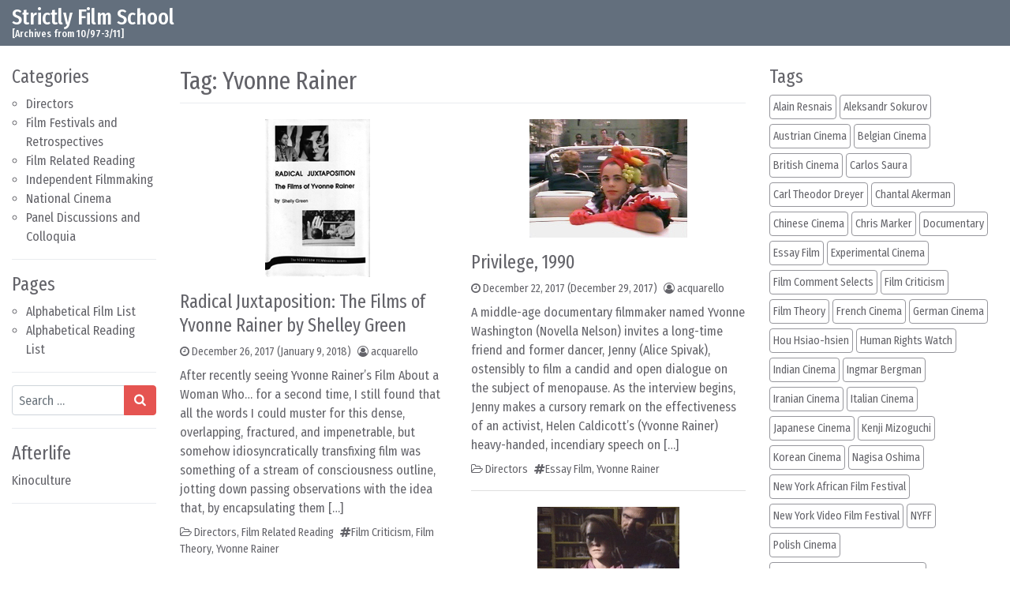

--- FILE ---
content_type: text/html; charset=UTF-8
request_url: https://filmref.com/tag/yvonne-rainer/
body_size: 16160
content:
<!DOCTYPE html>
<html lang="en-US">
<head>
	<meta charset="UTF-8">
	<meta name="viewport" content="width=device-width, initial-scale=1, shrink-to-fit=no">
	<link rel="profile" href="http://gmpg.org/xfn/11">
	<title>Yvonne Rainer &#8211; Strictly Film School</title>
<meta name='robots' content='max-image-preview:large' />
<link rel="alternate" type="application/rss+xml" title="Strictly Film School &raquo; Feed" href="https://filmref.com/feed/" />
<link rel="alternate" type="application/rss+xml" title="Strictly Film School &raquo; Comments Feed" href="https://filmref.com/comments/feed/" />
<link rel="alternate" type="application/rss+xml" title="Strictly Film School &raquo; Yvonne Rainer Tag Feed" href="https://filmref.com/tag/yvonne-rainer/feed/" />
<style id='wp-img-auto-sizes-contain-inline-css'>
img:is([sizes=auto i],[sizes^="auto," i]){contain-intrinsic-size:3000px 1500px}
/*# sourceURL=wp-img-auto-sizes-contain-inline-css */
</style>
<link rel='stylesheet' id='tztk-infinite-scroll-css' href='https://filmref.com/wp-content/plugins/themezee-toolkit/assets/css/infinity-scroll.css?ver=1.3' media='all' />
<style id='wp-emoji-styles-inline-css'>

	img.wp-smiley, img.emoji {
		display: inline !important;
		border: none !important;
		box-shadow: none !important;
		height: 1em !important;
		width: 1em !important;
		margin: 0 0.07em !important;
		vertical-align: -0.1em !important;
		background: none !important;
		padding: 0 !important;
	}
/*# sourceURL=wp-emoji-styles-inline-css */
</style>
<style id='wp-block-library-inline-css'>
:root{--wp-block-synced-color:#7a00df;--wp-block-synced-color--rgb:122,0,223;--wp-bound-block-color:var(--wp-block-synced-color);--wp-editor-canvas-background:#ddd;--wp-admin-theme-color:#007cba;--wp-admin-theme-color--rgb:0,124,186;--wp-admin-theme-color-darker-10:#006ba1;--wp-admin-theme-color-darker-10--rgb:0,107,160.5;--wp-admin-theme-color-darker-20:#005a87;--wp-admin-theme-color-darker-20--rgb:0,90,135;--wp-admin-border-width-focus:2px}@media (min-resolution:192dpi){:root{--wp-admin-border-width-focus:1.5px}}.wp-element-button{cursor:pointer}:root .has-very-light-gray-background-color{background-color:#eee}:root .has-very-dark-gray-background-color{background-color:#313131}:root .has-very-light-gray-color{color:#eee}:root .has-very-dark-gray-color{color:#313131}:root .has-vivid-green-cyan-to-vivid-cyan-blue-gradient-background{background:linear-gradient(135deg,#00d084,#0693e3)}:root .has-purple-crush-gradient-background{background:linear-gradient(135deg,#34e2e4,#4721fb 50%,#ab1dfe)}:root .has-hazy-dawn-gradient-background{background:linear-gradient(135deg,#faaca8,#dad0ec)}:root .has-subdued-olive-gradient-background{background:linear-gradient(135deg,#fafae1,#67a671)}:root .has-atomic-cream-gradient-background{background:linear-gradient(135deg,#fdd79a,#004a59)}:root .has-nightshade-gradient-background{background:linear-gradient(135deg,#330968,#31cdcf)}:root .has-midnight-gradient-background{background:linear-gradient(135deg,#020381,#2874fc)}:root{--wp--preset--font-size--normal:16px;--wp--preset--font-size--huge:42px}.has-regular-font-size{font-size:1em}.has-larger-font-size{font-size:2.625em}.has-normal-font-size{font-size:var(--wp--preset--font-size--normal)}.has-huge-font-size{font-size:var(--wp--preset--font-size--huge)}.has-text-align-center{text-align:center}.has-text-align-left{text-align:left}.has-text-align-right{text-align:right}.has-fit-text{white-space:nowrap!important}#end-resizable-editor-section{display:none}.aligncenter{clear:both}.items-justified-left{justify-content:flex-start}.items-justified-center{justify-content:center}.items-justified-right{justify-content:flex-end}.items-justified-space-between{justify-content:space-between}.screen-reader-text{border:0;clip-path:inset(50%);height:1px;margin:-1px;overflow:hidden;padding:0;position:absolute;width:1px;word-wrap:normal!important}.screen-reader-text:focus{background-color:#ddd;clip-path:none;color:#444;display:block;font-size:1em;height:auto;left:5px;line-height:normal;padding:15px 23px 14px;text-decoration:none;top:5px;width:auto;z-index:100000}html :where(.has-border-color){border-style:solid}html :where([style*=border-top-color]){border-top-style:solid}html :where([style*=border-right-color]){border-right-style:solid}html :where([style*=border-bottom-color]){border-bottom-style:solid}html :where([style*=border-left-color]){border-left-style:solid}html :where([style*=border-width]){border-style:solid}html :where([style*=border-top-width]){border-top-style:solid}html :where([style*=border-right-width]){border-right-style:solid}html :where([style*=border-bottom-width]){border-bottom-style:solid}html :where([style*=border-left-width]){border-left-style:solid}html :where(img[class*=wp-image-]){height:auto;max-width:100%}:where(figure){margin:0 0 1em}html :where(.is-position-sticky){--wp-admin--admin-bar--position-offset:var(--wp-admin--admin-bar--height,0px)}@media screen and (max-width:600px){html :where(.is-position-sticky){--wp-admin--admin-bar--position-offset:0px}}

/*# sourceURL=wp-block-library-inline-css */
</style><style id='global-styles-inline-css'>
:root{--wp--preset--aspect-ratio--square: 1;--wp--preset--aspect-ratio--4-3: 4/3;--wp--preset--aspect-ratio--3-4: 3/4;--wp--preset--aspect-ratio--3-2: 3/2;--wp--preset--aspect-ratio--2-3: 2/3;--wp--preset--aspect-ratio--16-9: 16/9;--wp--preset--aspect-ratio--9-16: 9/16;--wp--preset--color--black: #000000;--wp--preset--color--cyan-bluish-gray: #abb8c3;--wp--preset--color--white: #ffffff;--wp--preset--color--pale-pink: #f78da7;--wp--preset--color--vivid-red: #cf2e2e;--wp--preset--color--luminous-vivid-orange: #ff6900;--wp--preset--color--luminous-vivid-amber: #fcb900;--wp--preset--color--light-green-cyan: #7bdcb5;--wp--preset--color--vivid-green-cyan: #00d084;--wp--preset--color--pale-cyan-blue: #8ed1fc;--wp--preset--color--vivid-cyan-blue: #0693e3;--wp--preset--color--vivid-purple: #9b51e0;--wp--preset--gradient--vivid-cyan-blue-to-vivid-purple: linear-gradient(135deg,rgb(6,147,227) 0%,rgb(155,81,224) 100%);--wp--preset--gradient--light-green-cyan-to-vivid-green-cyan: linear-gradient(135deg,rgb(122,220,180) 0%,rgb(0,208,130) 100%);--wp--preset--gradient--luminous-vivid-amber-to-luminous-vivid-orange: linear-gradient(135deg,rgb(252,185,0) 0%,rgb(255,105,0) 100%);--wp--preset--gradient--luminous-vivid-orange-to-vivid-red: linear-gradient(135deg,rgb(255,105,0) 0%,rgb(207,46,46) 100%);--wp--preset--gradient--very-light-gray-to-cyan-bluish-gray: linear-gradient(135deg,rgb(238,238,238) 0%,rgb(169,184,195) 100%);--wp--preset--gradient--cool-to-warm-spectrum: linear-gradient(135deg,rgb(74,234,220) 0%,rgb(151,120,209) 20%,rgb(207,42,186) 40%,rgb(238,44,130) 60%,rgb(251,105,98) 80%,rgb(254,248,76) 100%);--wp--preset--gradient--blush-light-purple: linear-gradient(135deg,rgb(255,206,236) 0%,rgb(152,150,240) 100%);--wp--preset--gradient--blush-bordeaux: linear-gradient(135deg,rgb(254,205,165) 0%,rgb(254,45,45) 50%,rgb(107,0,62) 100%);--wp--preset--gradient--luminous-dusk: linear-gradient(135deg,rgb(255,203,112) 0%,rgb(199,81,192) 50%,rgb(65,88,208) 100%);--wp--preset--gradient--pale-ocean: linear-gradient(135deg,rgb(255,245,203) 0%,rgb(182,227,212) 50%,rgb(51,167,181) 100%);--wp--preset--gradient--electric-grass: linear-gradient(135deg,rgb(202,248,128) 0%,rgb(113,206,126) 100%);--wp--preset--gradient--midnight: linear-gradient(135deg,rgb(2,3,129) 0%,rgb(40,116,252) 100%);--wp--preset--font-size--small: 13px;--wp--preset--font-size--medium: 20px;--wp--preset--font-size--large: 36px;--wp--preset--font-size--x-large: 42px;--wp--preset--spacing--20: 0.44rem;--wp--preset--spacing--30: 0.67rem;--wp--preset--spacing--40: 1rem;--wp--preset--spacing--50: 1.5rem;--wp--preset--spacing--60: 2.25rem;--wp--preset--spacing--70: 3.38rem;--wp--preset--spacing--80: 5.06rem;--wp--preset--shadow--natural: 6px 6px 9px rgba(0, 0, 0, 0.2);--wp--preset--shadow--deep: 12px 12px 50px rgba(0, 0, 0, 0.4);--wp--preset--shadow--sharp: 6px 6px 0px rgba(0, 0, 0, 0.2);--wp--preset--shadow--outlined: 6px 6px 0px -3px rgb(255, 255, 255), 6px 6px rgb(0, 0, 0);--wp--preset--shadow--crisp: 6px 6px 0px rgb(0, 0, 0);}:where(.is-layout-flex){gap: 0.5em;}:where(.is-layout-grid){gap: 0.5em;}body .is-layout-flex{display: flex;}.is-layout-flex{flex-wrap: wrap;align-items: center;}.is-layout-flex > :is(*, div){margin: 0;}body .is-layout-grid{display: grid;}.is-layout-grid > :is(*, div){margin: 0;}:where(.wp-block-columns.is-layout-flex){gap: 2em;}:where(.wp-block-columns.is-layout-grid){gap: 2em;}:where(.wp-block-post-template.is-layout-flex){gap: 1.25em;}:where(.wp-block-post-template.is-layout-grid){gap: 1.25em;}.has-black-color{color: var(--wp--preset--color--black) !important;}.has-cyan-bluish-gray-color{color: var(--wp--preset--color--cyan-bluish-gray) !important;}.has-white-color{color: var(--wp--preset--color--white) !important;}.has-pale-pink-color{color: var(--wp--preset--color--pale-pink) !important;}.has-vivid-red-color{color: var(--wp--preset--color--vivid-red) !important;}.has-luminous-vivid-orange-color{color: var(--wp--preset--color--luminous-vivid-orange) !important;}.has-luminous-vivid-amber-color{color: var(--wp--preset--color--luminous-vivid-amber) !important;}.has-light-green-cyan-color{color: var(--wp--preset--color--light-green-cyan) !important;}.has-vivid-green-cyan-color{color: var(--wp--preset--color--vivid-green-cyan) !important;}.has-pale-cyan-blue-color{color: var(--wp--preset--color--pale-cyan-blue) !important;}.has-vivid-cyan-blue-color{color: var(--wp--preset--color--vivid-cyan-blue) !important;}.has-vivid-purple-color{color: var(--wp--preset--color--vivid-purple) !important;}.has-black-background-color{background-color: var(--wp--preset--color--black) !important;}.has-cyan-bluish-gray-background-color{background-color: var(--wp--preset--color--cyan-bluish-gray) !important;}.has-white-background-color{background-color: var(--wp--preset--color--white) !important;}.has-pale-pink-background-color{background-color: var(--wp--preset--color--pale-pink) !important;}.has-vivid-red-background-color{background-color: var(--wp--preset--color--vivid-red) !important;}.has-luminous-vivid-orange-background-color{background-color: var(--wp--preset--color--luminous-vivid-orange) !important;}.has-luminous-vivid-amber-background-color{background-color: var(--wp--preset--color--luminous-vivid-amber) !important;}.has-light-green-cyan-background-color{background-color: var(--wp--preset--color--light-green-cyan) !important;}.has-vivid-green-cyan-background-color{background-color: var(--wp--preset--color--vivid-green-cyan) !important;}.has-pale-cyan-blue-background-color{background-color: var(--wp--preset--color--pale-cyan-blue) !important;}.has-vivid-cyan-blue-background-color{background-color: var(--wp--preset--color--vivid-cyan-blue) !important;}.has-vivid-purple-background-color{background-color: var(--wp--preset--color--vivid-purple) !important;}.has-black-border-color{border-color: var(--wp--preset--color--black) !important;}.has-cyan-bluish-gray-border-color{border-color: var(--wp--preset--color--cyan-bluish-gray) !important;}.has-white-border-color{border-color: var(--wp--preset--color--white) !important;}.has-pale-pink-border-color{border-color: var(--wp--preset--color--pale-pink) !important;}.has-vivid-red-border-color{border-color: var(--wp--preset--color--vivid-red) !important;}.has-luminous-vivid-orange-border-color{border-color: var(--wp--preset--color--luminous-vivid-orange) !important;}.has-luminous-vivid-amber-border-color{border-color: var(--wp--preset--color--luminous-vivid-amber) !important;}.has-light-green-cyan-border-color{border-color: var(--wp--preset--color--light-green-cyan) !important;}.has-vivid-green-cyan-border-color{border-color: var(--wp--preset--color--vivid-green-cyan) !important;}.has-pale-cyan-blue-border-color{border-color: var(--wp--preset--color--pale-cyan-blue) !important;}.has-vivid-cyan-blue-border-color{border-color: var(--wp--preset--color--vivid-cyan-blue) !important;}.has-vivid-purple-border-color{border-color: var(--wp--preset--color--vivid-purple) !important;}.has-vivid-cyan-blue-to-vivid-purple-gradient-background{background: var(--wp--preset--gradient--vivid-cyan-blue-to-vivid-purple) !important;}.has-light-green-cyan-to-vivid-green-cyan-gradient-background{background: var(--wp--preset--gradient--light-green-cyan-to-vivid-green-cyan) !important;}.has-luminous-vivid-amber-to-luminous-vivid-orange-gradient-background{background: var(--wp--preset--gradient--luminous-vivid-amber-to-luminous-vivid-orange) !important;}.has-luminous-vivid-orange-to-vivid-red-gradient-background{background: var(--wp--preset--gradient--luminous-vivid-orange-to-vivid-red) !important;}.has-very-light-gray-to-cyan-bluish-gray-gradient-background{background: var(--wp--preset--gradient--very-light-gray-to-cyan-bluish-gray) !important;}.has-cool-to-warm-spectrum-gradient-background{background: var(--wp--preset--gradient--cool-to-warm-spectrum) !important;}.has-blush-light-purple-gradient-background{background: var(--wp--preset--gradient--blush-light-purple) !important;}.has-blush-bordeaux-gradient-background{background: var(--wp--preset--gradient--blush-bordeaux) !important;}.has-luminous-dusk-gradient-background{background: var(--wp--preset--gradient--luminous-dusk) !important;}.has-pale-ocean-gradient-background{background: var(--wp--preset--gradient--pale-ocean) !important;}.has-electric-grass-gradient-background{background: var(--wp--preset--gradient--electric-grass) !important;}.has-midnight-gradient-background{background: var(--wp--preset--gradient--midnight) !important;}.has-small-font-size{font-size: var(--wp--preset--font-size--small) !important;}.has-medium-font-size{font-size: var(--wp--preset--font-size--medium) !important;}.has-large-font-size{font-size: var(--wp--preset--font-size--large) !important;}.has-x-large-font-size{font-size: var(--wp--preset--font-size--x-large) !important;}
/*# sourceURL=global-styles-inline-css */
</style>

<style id='classic-theme-styles-inline-css'>
/*! This file is auto-generated */
.wp-block-button__link{color:#fff;background-color:#32373c;border-radius:9999px;box-shadow:none;text-decoration:none;padding:calc(.667em + 2px) calc(1.333em + 2px);font-size:1.125em}.wp-block-file__button{background:#32373c;color:#fff;text-decoration:none}
/*# sourceURL=/wp-includes/css/classic-themes.min.css */
</style>
<link rel='stylesheet' id='simplenews-styles-css' href='https://filmref.com/wp-content/themes/simple-news/css/theme.min.css?ver=1.0.9.1752421508' media='all' />
<script src="https://filmref.com/wp-includes/js/jquery/jquery.min.js?ver=3.7.1" id="jquery-core-js"></script>
<script src="https://filmref.com/wp-includes/js/jquery/jquery-migrate.min.js?ver=3.4.1" id="jquery-migrate-js"></script>
<script src="https://filmref.com/wp-content/plugins/themezee-toolkit/assets/js/spin.js?ver=1.3" id="spin-js"></script>
<script src="https://filmref.com/wp-content/plugins/themezee-toolkit/assets/js/jquery.spin.js?ver=1.3" id="jquery.spin-js"></script>
<link rel="https://api.w.org/" href="https://filmref.com/wp-json/" /><link rel="alternate" title="JSON" type="application/json" href="https://filmref.com/wp-json/wp/v2/tags/392" /><link rel="EditURI" type="application/rsd+xml" title="RSD" href="https://filmref.com/xmlrpc.php?rsd" />
<meta name="generator" content="WordPress 6.9" />
<meta name="mobile-web-app-capable" content="yes">
<meta name="apple-mobile-web-app-capable" content="yes">
<meta name="apple-mobile-web-app-title" content="Strictly Film School - [Archives from 10/97-3/11]">
<link rel="icon" href="https://filmref.com/wp-content/uploads/2018/01/cropped-sfs_250-32x32.jpg" sizes="32x32" />
<link rel="icon" href="https://filmref.com/wp-content/uploads/2018/01/cropped-sfs_250-192x192.jpg" sizes="192x192" />
<link rel="apple-touch-icon" href="https://filmref.com/wp-content/uploads/2018/01/cropped-sfs_250-180x180.jpg" />
<meta name="msapplication-TileImage" content="https://filmref.com/wp-content/uploads/2018/01/cropped-sfs_250-270x270.jpg" />
		<style id="wp-custom-css">
			.bg-primary {
    background-color: #636f7d !important;
}		</style>
		</head>

<body class="archive tag-yvonne-rainer tag-392 wp-embed-responsive wp-theme-simple-news text-break hfeed infinite-scroll" itemscope itemtype="http://schema.org/WebSite">
<div class="site" id="page">

	<!-- ******************* The Navbar Area ******************* -->
	<div id="wrapper-navbar">

		<a class="skip-link sr-only sr-only-focusable" href="#content">Skip to content</a>

		<nav id="main-nav" class="navbar navbar-expand-xl navbar-dark bg-primary" aria-labelledby="main-nav-label">

		<h2 id="main-nav-label" class="sr-only">
			Main Navigation		</h2>

		<div class="container-fluid">

					<!-- Your site title as branding in the menu -->
					
						
							<div class="navbar-brand mr-0"><a rel="home" href="https://filmref.com/" title="Strictly Film School" itemprop="url">Strictly Film School</a><span class="site-description">[Archives from 10/97-3/11]</span></div>

						
					<!-- end custom logo -->

				<button class="navbar-toggler" type="button" data-toggle="collapse" data-target="#navbarNavDropdown" aria-controls="navbarNavDropdown" aria-expanded="false" aria-label="Toggle navigation">
					<i class="fa fa-bars" aria-hidden="true"></i>
				</button>

				<!-- The WordPress Menu goes here -->
				
				<button type="button" id="simplenewsSearchBtn" aria-label="Open pop up search form" class="btn btn-primary btn-lg rounded-circle btn-fixed-btm d-md-none" data-toggle="modal" data-target="#simplenewsSearchModal">
					<i class="fa fa-search" aria-hidden="true"></i>
				</button>
				<!-- Modal -->
				<div class="modal fade" id="simplenewsSearchModal" tabindex="-1" aria-labelledby="simplenewsSearchModal" aria-hidden="true">
				  <div class="modal-dialog modal-dialog-centered">
				    <div class="modal-content">
				      <div class="modal-body p-2">
				        
<form method="get" id="searchmodal" action="https://filmref.com/" role="search">
	<label class="sr-only" for="sm">Pop up search form</label>
	<div class="input-group">
		<input class="field form-control" id="sm" name="s" type="text" aria-label="Search input" placeholder="Search &hellip;" value="">
		<span class="input-group-append">
			<button class="submit btn btn-primary" id="smsubmit" type="submit" aria-label="Search submit"><i class="fa fa-search" aria-hidden="true"></i></button>
		</span>
	</div>
</form>
				      </div>
				    </div>
				  </div>
				</div>

			</div><!-- .container -->

		</nav><!-- .site-navigation -->

	</div><!-- #wrapper-navbar end -->

<div class="wrapper" id="archive-wrapper">

	<div class="container-fluid" id="content" tabindex="-1">

		<div class="row">

			<!-- Do the left sidebar check -->
			
<div class="col-sm-6 col-md-3 col-lg-2 widget-area order-2 order-md-1" id="left-sidebar" role="complementary">


<aside id="categories-4" class="widget mb-3 pb-3 border-bottom widget_categories"><h2 class="widget-title">Categories</h2>
			<ul>
					<li class="cat-item cat-item-2"><a href="https://filmref.com/category/directors/">Directors</a>
</li>
	<li class="cat-item cat-item-3"><a href="https://filmref.com/category/film-festivals/">Film Festivals and Retrospectives</a>
</li>
	<li class="cat-item cat-item-4"><a href="https://filmref.com/category/film-related-reading/">Film Related Reading</a>
</li>
	<li class="cat-item cat-item-5"><a href="https://filmref.com/category/independent-filmmaking/">Independent Filmmaking</a>
</li>
	<li class="cat-item cat-item-6"><a href="https://filmref.com/category/national-cinema/">National Cinema</a>
</li>
	<li class="cat-item cat-item-7"><a href="https://filmref.com/category/panel-discussions-and-colloquia/">Panel Discussions and Colloquia</a>
</li>
			</ul>

			</aside><aside id="pages-3" class="widget mb-3 pb-3 border-bottom widget_pages"><h2 class="widget-title">Pages</h2>
			<ul>
				<li class="page_item page-item-6395"><a href="https://filmref.com/alphabetical-film-list/">Alphabetical Film List</a></li>
<li class="page_item page-item-6519"><a href="https://filmref.com/alphabetical-reading-list/">Alphabetical Reading List</a></li>
			</ul>

			</aside><aside id="search-4" class="widget mb-3 pb-3 border-bottom widget_search">
<form method="get" id="searchform" action="https://filmref.com/" role="search">
	<label class="sr-only" for="s">Search</label>
	<div class="input-group">
		<input class="field form-control" id="s" name="s" type="text" aria-label="Search input" placeholder="Search &hellip;" value="">
		<span class="input-group-append">
			<button class="submit btn btn-primary" id="searchsubmit" type="submit" aria-label="Search submit"><i class="fa fa-search" aria-hidden="true"></i></button>
		</span>
	</div>
</form>
</aside><aside id="custom_html-5" class="widget_text widget mb-3 pb-3 border-bottom widget_custom_html"><h2 class="widget-title">Afterlife</h2><div class="textwidget custom-html-widget"><a href=https://kinoculture.com> Kinoculture </a></div></aside>
</div><!-- #left-sidebar -->

<div class="col col-sm-12 col-md order-1 order-md-2 order-lg-1 content-area" id="primary">

			<main class="site-main" id="main">

				
					<header class="page-header border-bottom mb-3">
						<h1 class="page-title">Tag: <span>Yvonne Rainer</span></h1>					</header><!-- .page-header -->

				
					<div class="card-columns">

					
										
						
<article class="card rounded-0 border-top-0 border-left-0 border-right-0 pb-3 post-3485 post type-post status-publish format-standard has-post-thumbnail hentry category-directors category-film-related-reading tag-film-criticism tag-film-theory tag-yvonne-rainer" id="post-3485">

			<div class="text-center pt-1 mb-3">
		<a href="https://filmref.com/2017/12/26/radical-juxtaposition-the-films-of-yvonne-rainer-by-shelley-green/" title="Radical Juxtaposition: The Films of Yvonne Rainer by Shelley Green"><img width="133" height="200" src="https://filmref.com/wp-content/uploads/2017/12/rainer_juxtaposition.gif" class="attachment-post-thumbnail size-post-thumbnail wp-post-image" alt="" decoding="async" /></a>
		</div>
	
	<header class="entry-header">

	<h2 class="entry-title"><a href="https://filmref.com/2017/12/26/radical-juxtaposition-the-films-of-yvonne-rainer-by-shelley-green/" rel="bookmark">Radical Juxtaposition: The Films of Yvonne Rainer by Shelley Green</a></h2>
		<div class="entry-meta small mb-2">
		<span class="posted-on mr-2"><i class="fa fa-clock-o" aria-hidden="true"></i> <a href="https://filmref.com/2017/12/26/radical-juxtaposition-the-films-of-yvonne-rainer-by-shelley-green/" rel="bookmark"><time class="entry-date published" datetime="2017-12-26T02:19:00+00:00">December 26, 2017</time><time class="updated" datetime="2018-01-09T03:11:13+00:00"> (January 9, 2018)</time></a></span><span class="byline"><i class="fa fa-user-circle-o" aria-hidden="true"></i> <span class="author vcard"><a class="url fn n" href="https://filmref.com/author/acquarello/">acquarello</a></span></span>	</div>
	
	</header>

	<div class="entry-content">
		<p class="mb-2">After recently seeing Yvonne Rainer&#8217;s Film About a Woman Who&#8230; for a second time, I still found that all the words I could muster for this dense, overlapping, fractured, and impenetrable, but somehow idiosyncratically transfixing film was something of a stream of consciousness outline, jotting down passing observations with the idea that, by encapsulating them [&hellip;]</p>
	</div>

	<footer class="entry-footer small">
		<span class="mr-2"><i class="fa fa-folder-open-o" aria-hidden="true"></i> <a href="https://filmref.com/category/directors/" rel="category tag">Directors</a>, <a href="https://filmref.com/category/film-related-reading/" rel="category tag">Film Related Reading</a></span><span class="mr-2"><i class="fa fa-hashtag" aria-hidden="true"></i><a href="https://filmref.com/tag/film-criticism/" rel="tag">Film Criticism</a>, <a href="https://filmref.com/tag/film-theory/" rel="tag">Film Theory</a>, <a href="https://filmref.com/tag/yvonne-rainer/" rel="tag">Yvonne Rainer</a></span>	</footer>

</article>

					
						
<article class="card rounded-0 border-top-0 border-left-0 border-right-0 pb-3 post-3427 post type-post status-publish format-standard has-post-thumbnail hentry category-directors category-film-related-reading tag-film-criticism tag-james-benning tag-jon-jost tag-jonas-mekas tag-maya-deren tag-robert-breer tag-yvonne-rainer" id="post-3427">

			<div class="text-center pt-1 mb-3">
		<a href="https://filmref.com/2017/12/25/film-the-front-line-1983-by-jonathan-rosenbaum/" title="Film: The Front Line &#8211; 1983 by Jonathan Rosenbaum"><img width="107" height="165" src="https://filmref.com/wp-content/uploads/2017/12/filmfront_1983.gif" class="attachment-post-thumbnail size-post-thumbnail wp-post-image" alt="" decoding="async" /></a>
		</div>
	
	<header class="entry-header">

	<h2 class="entry-title"><a href="https://filmref.com/2017/12/25/film-the-front-line-1983-by-jonathan-rosenbaum/" rel="bookmark">Film: The Front Line &#8211; 1983 by Jonathan Rosenbaum</a></h2>
		<div class="entry-meta small mb-2">
		<span class="posted-on mr-2"><i class="fa fa-clock-o" aria-hidden="true"></i> <a href="https://filmref.com/2017/12/25/film-the-front-line-1983-by-jonathan-rosenbaum/" rel="bookmark"><time class="entry-date published" datetime="2017-12-25T23:24:21+00:00">December 25, 2017</time><time class="updated" datetime="2018-01-09T02:41:37+00:00"> (January 9, 2018)</time></a></span><span class="byline"><i class="fa fa-user-circle-o" aria-hidden="true"></i> <span class="author vcard"><a class="url fn n" href="https://filmref.com/author/acquarello/">acquarello</a></span></span>	</div>
	
	</header>

	<div class="entry-content">
		<p class="mb-2">An informal and prosaic, yet informed and balanced presentation of critical arguments and conversations on the state of experimental and avant-garde film during the early half of the 1980s, Film: The Front Line &#8211; 1983 provides an engaging and accessible introduction to several noteworthy, underrepresented personal filmmakers. Rosenbaum makes a conscious decision to omit key, [&hellip;]</p>
	</div>

	<footer class="entry-footer small">
		<span class="mr-2"><i class="fa fa-folder-open-o" aria-hidden="true"></i> <a href="https://filmref.com/category/directors/" rel="category tag">Directors</a>, <a href="https://filmref.com/category/film-related-reading/" rel="category tag">Film Related Reading</a></span><span class="mr-2"><i class="fa fa-hashtag" aria-hidden="true"></i><a href="https://filmref.com/tag/film-criticism/" rel="tag">Film Criticism</a>, <a href="https://filmref.com/tag/james-benning/" rel="tag">James Benning</a>, <a href="https://filmref.com/tag/jon-jost/" rel="tag">Jon Jost</a>, <a href="https://filmref.com/tag/jonas-mekas/" rel="tag">Jonas Mekas</a>, <a href="https://filmref.com/tag/maya-deren/" rel="tag">Maya Deren</a>, <a href="https://filmref.com/tag/robert-breer/" rel="tag">Robert Breer</a>, <a href="https://filmref.com/tag/yvonne-rainer/" rel="tag">Yvonne Rainer</a></span>	</footer>

</article>

					
						
<article class="card rounded-0 border-top-0 border-left-0 border-right-0 pb-3 post-922 post type-post status-publish format-standard hentry category-directors category-film-festivals tag-new-york-video-film-festival tag-vanessa-beecroft tag-yvonne-rainer" id="post-922">

	
	<header class="entry-header">

	<h2 class="entry-title"><a href="https://filmref.com/2017/12/22/shall-we-dance/" rel="bookmark">Shall We Dance?</a></h2>
		<div class="entry-meta small mb-2">
		<span class="posted-on mr-2"><i class="fa fa-clock-o" aria-hidden="true"></i> <a href="https://filmref.com/2017/12/22/shall-we-dance/" rel="bookmark"><time class="entry-date published updated" datetime="2017-12-22T19:07:39+00:00">December 22, 2017</time></a></span><span class="byline"><i class="fa fa-user-circle-o" aria-hidden="true"></i> <span class="author vcard"><a class="url fn n" href="https://filmref.com/author/acquarello/">acquarello</a></span></span>	</div>
	
	</header>

	<div class="entry-content">
		<p class="mb-2">After Many a Summer Dies the Swan: Hybrid (Yvonne Rainer) Juxtaposing a series of narrative text that describe the evolution of art and culture in fin-de-siècle Vienna (using historically analytical sources such as Carl Schorske&#8217;s Fin-de Siècle Vienna: Politics and Culture, Robert Musil&#8217;s The Man Without Qualities, Volume 1, and Allan Janik and Stephen Toulmin&#8217;s [&hellip;]</p>
	</div>

	<footer class="entry-footer small">
		<span class="mr-2"><i class="fa fa-folder-open-o" aria-hidden="true"></i> <a href="https://filmref.com/category/directors/" rel="category tag">Directors</a>, <a href="https://filmref.com/category/film-festivals/" rel="category tag">Film Festivals and Retrospectives</a></span><span class="mr-2"><i class="fa fa-hashtag" aria-hidden="true"></i><a href="https://filmref.com/tag/new-york-video-film-festival/" rel="tag">New York Video Film Festival</a>, <a href="https://filmref.com/tag/vanessa-beecroft/" rel="tag">Vanessa Beecroft</a>, <a href="https://filmref.com/tag/yvonne-rainer/" rel="tag">Yvonne Rainer</a></span>	</footer>

</article>

					
						
<article class="card rounded-0 border-top-0 border-left-0 border-right-0 pb-3 post-919 post type-post status-publish format-standard has-post-thumbnail hentry category-directors tag-essay-film tag-yvonne-rainer" id="post-919">

			<div class="text-center pt-1 mb-3">
		<a href="https://filmref.com/2017/12/22/privilege-1990/" title="Privilege, 1990"><img width="200" height="150" src="https://filmref.com/wp-content/uploads/2017/12/privilege.jpg" class="attachment-post-thumbnail size-post-thumbnail wp-post-image" alt="" decoding="async" /></a>
		</div>
	
	<header class="entry-header">

	<h2 class="entry-title"><a href="https://filmref.com/2017/12/22/privilege-1990/" rel="bookmark">Privilege, 1990</a></h2>
		<div class="entry-meta small mb-2">
		<span class="posted-on mr-2"><i class="fa fa-clock-o" aria-hidden="true"></i> <a href="https://filmref.com/2017/12/22/privilege-1990/" rel="bookmark"><time class="entry-date published" datetime="2017-12-22T19:05:04+00:00">December 22, 2017</time><time class="updated" datetime="2017-12-29T00:13:28+00:00"> (December 29, 2017)</time></a></span><span class="byline"><i class="fa fa-user-circle-o" aria-hidden="true"></i> <span class="author vcard"><a class="url fn n" href="https://filmref.com/author/acquarello/">acquarello</a></span></span>	</div>
	
	</header>

	<div class="entry-content">
		<p class="mb-2">A middle-age documentary filmmaker named Yvonne Washington (Novella Nelson) invites a long-time friend and former dancer, Jenny (Alice Spivak), ostensibly to film a candid and open dialogue on the subject of menopause. As the interview begins, Jenny makes a cursory remark on the effectiveness of an activist, Helen Caldicott&#8217;s (Yvonne Rainer) heavy-handed, incendiary speech on [&hellip;]</p>
	</div>

	<footer class="entry-footer small">
		<span class="mr-2"><i class="fa fa-folder-open-o" aria-hidden="true"></i> <a href="https://filmref.com/category/directors/" rel="category tag">Directors</a></span><span class="mr-2"><i class="fa fa-hashtag" aria-hidden="true"></i><a href="https://filmref.com/tag/essay-film/" rel="tag">Essay Film</a>, <a href="https://filmref.com/tag/yvonne-rainer/" rel="tag">Yvonne Rainer</a></span>	</footer>

</article>

					
						
<article class="card rounded-0 border-top-0 border-left-0 border-right-0 pb-3 post-916 post type-post status-publish format-standard has-post-thumbnail hentry category-directors tag-yvonne-rainer" id="post-916">

			<div class="text-center pt-1 mb-3">
		<a href="https://filmref.com/2017/12/22/the-man-who-envied-women-1985/" title="The Man Who Envied Women, 1985"><img width="180" height="135" src="https://filmref.com/wp-content/uploads/2017/12/envied.gif" class="attachment-post-thumbnail size-post-thumbnail wp-post-image" alt="" decoding="async" loading="lazy" /></a>
		</div>
	
	<header class="entry-header">

	<h2 class="entry-title"><a href="https://filmref.com/2017/12/22/the-man-who-envied-women-1985/" rel="bookmark">The Man Who Envied Women, 1985</a></h2>
		<div class="entry-meta small mb-2">
		<span class="posted-on mr-2"><i class="fa fa-clock-o" aria-hidden="true"></i> <a href="https://filmref.com/2017/12/22/the-man-who-envied-women-1985/" rel="bookmark"><time class="entry-date published" datetime="2017-12-22T19:03:29+00:00">December 22, 2017</time><time class="updated" datetime="2017-12-29T00:13:51+00:00"> (December 29, 2017)</time></a></span><span class="byline"><i class="fa fa-user-circle-o" aria-hidden="true"></i> <span class="author vcard"><a class="url fn n" href="https://filmref.com/author/acquarello/">acquarello</a></span></span>	</div>
	
	</header>

	<div class="entry-content">
		<p class="mb-2">Words as a means of individual expression can be a potent form of seduction. But words strung together as interchangeable syntactic cues towards a coded, contemporary social language can also transform the intrinsic materiality of words into an irrelevant &#8211; and incoherent &#8211; empty abstraction. The identification of this threshold between langue (language) and parole [&hellip;]</p>
	</div>

	<footer class="entry-footer small">
		<span class="mr-2"><i class="fa fa-folder-open-o" aria-hidden="true"></i> <a href="https://filmref.com/category/directors/" rel="category tag">Directors</a></span><span class="mr-2"><i class="fa fa-hashtag" aria-hidden="true"></i><a href="https://filmref.com/tag/yvonne-rainer/" rel="tag">Yvonne Rainer</a></span>	</footer>

</article>

					
						
<article class="card rounded-0 border-top-0 border-left-0 border-right-0 pb-3 post-913 post type-post status-publish format-standard has-post-thumbnail hentry category-directors tag-yvonne-rainer" id="post-913">

			<div class="text-center pt-1 mb-3">
		<a href="https://filmref.com/2017/12/22/journeys-from-berlin-1980/" title="Journeys from Berlin, 1980"><img width="185" height="137" src="https://filmref.com/wp-content/uploads/2017/12/journeys_berlin.gif" class="attachment-post-thumbnail size-post-thumbnail wp-post-image" alt="" decoding="async" loading="lazy" /></a>
		</div>
	
	<header class="entry-header">

	<h2 class="entry-title"><a href="https://filmref.com/2017/12/22/journeys-from-berlin-1980/" rel="bookmark">Journeys from Berlin, 1980</a></h2>
		<div class="entry-meta small mb-2">
		<span class="posted-on mr-2"><i class="fa fa-clock-o" aria-hidden="true"></i> <a href="https://filmref.com/2017/12/22/journeys-from-berlin-1980/" rel="bookmark"><time class="entry-date published" datetime="2017-12-22T19:02:21+00:00">December 22, 2017</time><time class="updated" datetime="2017-12-29T00:14:14+00:00"> (December 29, 2017)</time></a></span><span class="byline"><i class="fa fa-user-circle-o" aria-hidden="true"></i> <span class="author vcard"><a class="url fn n" href="https://filmref.com/author/acquarello/">acquarello</a></span></span>	</div>
	
	</header>

	<div class="entry-content">
		<p class="mb-2">When Yvonne Rainer began developing her exposition on such seemingly disconnected themes as terrorism, alienation, division, and psychoanalysis in the early 1970s as a result of her first-hand experience as an expatriate &#8211; and in particular, an American &#8211; artist in (West) Berlin, the idea of domestic terrorism and the specter of 9/11 had not [&hellip;]</p>
	</div>

	<footer class="entry-footer small">
		<span class="mr-2"><i class="fa fa-folder-open-o" aria-hidden="true"></i> <a href="https://filmref.com/category/directors/" rel="category tag">Directors</a></span><span class="mr-2"><i class="fa fa-hashtag" aria-hidden="true"></i><a href="https://filmref.com/tag/yvonne-rainer/" rel="tag">Yvonne Rainer</a></span>	</footer>

</article>

					
					</div>

				
			</main><!-- #main -->

			<!-- The pagination component -->
			
		<nav aria-labelledby="posts-nav-label">

			<h2 id="posts-nav-label" class="sr-only">
				Posts navigation			</h2>

			<ul class="pagination">

									<li class="page-item active">
						<span aria-current="page" class="page-link current">1</span>					</li>
										<li class="page-item ">
						<a class="page-link" href="https://filmref.com/tag/yvonne-rainer/page/2/">2</a>					</li>
										<li class="page-item ">
						<a class="next page-link" href="https://filmref.com/tag/yvonne-rainer/page/2/">&#10095;</a>					</li>
					
			</ul>

		</nav>

		
			<!-- Do the right sidebar check -->
			
</div><!-- #closing the primary container from /global-templates/left-sidebar-check.php -->


<div class="col-sm-6 col-md-4 col-lg-3 col-xxl-2 widget-area order-3" id="right-sidebar" role="complementary">


<aside id="tag_cloud-3" class="widget mb-3 pb-3 border-bottom widget_tag_cloud"><h2 class="widget-title">Tags</h2><div class="tagcloud"><a href="https://filmref.com/tag/alain-resnais/" class="btn tag-cloud-link mr-1 mb-6px p-1 tag-link-15 tag-link-position-1" style="font-size: 0.875rem;" aria-label="Alain Resnais (14 items)">Alain Resnais</a><a href="https://filmref.com/tag/aleksandr-sokurov/" class="btn tag-cloud-link mr-1 mb-6px p-1 tag-link-19 tag-link-position-2" style="font-size: 0.875rem;" aria-label="Aleksandr Sokurov (16 items)">Aleksandr Sokurov</a><a href="https://filmref.com/tag/austrian-cinema/" class="btn tag-cloud-link mr-1 mb-6px p-1 tag-link-39 tag-link-position-3" style="font-size: 0.875rem;" aria-label="Austrian Cinema (14 items)">Austrian Cinema</a><a href="https://filmref.com/tag/belgian-cinema/" class="btn tag-cloud-link mr-1 mb-6px p-1 tag-link-43 tag-link-position-4" style="font-size: 0.875rem;" aria-label="Belgian Cinema (18 items)">Belgian Cinema</a><a href="https://filmref.com/tag/british-cinema/" class="btn tag-cloud-link mr-1 mb-6px p-1 tag-link-53 tag-link-position-5" style="font-size: 0.875rem;" aria-label="British Cinema (11 items)">British Cinema</a><a href="https://filmref.com/tag/carlos-saura/" class="btn tag-cloud-link mr-1 mb-6px p-1 tag-link-63 tag-link-position-6" style="font-size: 0.875rem;" aria-label="Carlos Saura (14 items)">Carlos Saura</a><a href="https://filmref.com/tag/carl-theodor-dreyer/" class="btn tag-cloud-link mr-1 mb-6px p-1 tag-link-59 tag-link-position-7" style="font-size: 0.875rem;" aria-label="Carl Theodor Dreyer (11 items)">Carl Theodor Dreyer</a><a href="https://filmref.com/tag/chantal-akerman/" class="btn tag-cloud-link mr-1 mb-6px p-1 tag-link-69 tag-link-position-8" style="font-size: 0.875rem;" aria-label="Chantal Akerman (12 items)">Chantal Akerman</a><a href="https://filmref.com/tag/chinese-cinema/" class="btn tag-cloud-link mr-1 mb-6px p-1 tag-link-70 tag-link-position-9" style="font-size: 0.875rem;" aria-label="Chinese Cinema (33 items)">Chinese Cinema</a><a href="https://filmref.com/tag/chris-marker/" class="btn tag-cloud-link mr-1 mb-6px p-1 tag-link-71 tag-link-position-10" style="font-size: 0.875rem;" aria-label="Chris Marker (10 items)">Chris Marker</a><a href="https://filmref.com/tag/documentary/" class="btn tag-cloud-link mr-1 mb-6px p-1 tag-link-91 tag-link-position-11" style="font-size: 0.875rem;" aria-label="Documentary (65 items)">Documentary</a><a href="https://filmref.com/tag/essay-film/" class="btn tag-cloud-link mr-1 mb-6px p-1 tag-link-103 tag-link-position-12" style="font-size: 0.875rem;" aria-label="Essay Film (82 items)">Essay Film</a><a href="https://filmref.com/tag/experimental-cinema/" class="btn tag-cloud-link mr-1 mb-6px p-1 tag-link-106 tag-link-position-13" style="font-size: 0.875rem;" aria-label="Experimental Cinema (40 items)">Experimental Cinema</a><a href="https://filmref.com/tag/film-comment-selects/" class="btn tag-cloud-link mr-1 mb-6px p-1 tag-link-110 tag-link-position-14" style="font-size: 0.875rem;" aria-label="Film Comment Selects (63 items)">Film Comment Selects</a><a href="https://filmref.com/tag/film-criticism/" class="btn tag-cloud-link mr-1 mb-6px p-1 tag-link-111 tag-link-position-15" style="font-size: 0.875rem;" aria-label="Film Criticism (38 items)">Film Criticism</a><a href="https://filmref.com/tag/film-theory/" class="btn tag-cloud-link mr-1 mb-6px p-1 tag-link-112 tag-link-position-16" style="font-size: 0.875rem;" aria-label="Film Theory (15 items)">Film Theory</a><a href="https://filmref.com/tag/french-cinema/" class="btn tag-cloud-link mr-1 mb-6px p-1 tag-link-122 tag-link-position-17" style="font-size: 0.875rem;" aria-label="French Cinema (132 items)">French Cinema</a><a href="https://filmref.com/tag/german-cinema/" class="btn tag-cloud-link mr-1 mb-6px p-1 tag-link-125 tag-link-position-18" style="font-size: 0.875rem;" aria-label="German Cinema (27 items)">German Cinema</a><a href="https://filmref.com/tag/hou-hsiao-hsien/" class="btn tag-cloud-link mr-1 mb-6px p-1 tag-link-142 tag-link-position-19" style="font-size: 0.875rem;" aria-label="Hou Hsiao-hsien (12 items)">Hou Hsiao-hsien</a><a href="https://filmref.com/tag/human-rights-watch/" class="btn tag-cloud-link mr-1 mb-6px p-1 tag-link-143 tag-link-position-20" style="font-size: 0.875rem;" aria-label="Human Rights Watch (48 items)">Human Rights Watch</a><a href="https://filmref.com/tag/indian-cinema/" class="btn tag-cloud-link mr-1 mb-6px p-1 tag-link-147 tag-link-position-21" style="font-size: 0.875rem;" aria-label="Indian Cinema (31 items)">Indian Cinema</a><a href="https://filmref.com/tag/ingmar-bergman/" class="btn tag-cloud-link mr-1 mb-6px p-1 tag-link-148 tag-link-position-22" style="font-size: 0.875rem;" aria-label="Ingmar Bergman (10 items)">Ingmar Bergman</a><a href="https://filmref.com/tag/iranian-cinema/" class="btn tag-cloud-link mr-1 mb-6px p-1 tag-link-149 tag-link-position-23" style="font-size: 0.875rem;" aria-label="Iranian Cinema (12 items)">Iranian Cinema</a><a href="https://filmref.com/tag/italian-cinema/" class="btn tag-cloud-link mr-1 mb-6px p-1 tag-link-151 tag-link-position-24" style="font-size: 0.875rem;" aria-label="Italian Cinema (39 items)">Italian Cinema</a><a href="https://filmref.com/tag/japanese-cinema/" class="btn tag-cloud-link mr-1 mb-6px p-1 tag-link-160 tag-link-position-25" style="font-size: 0.875rem;" aria-label="Japanese Cinema (123 items)">Japanese Cinema</a><a href="https://filmref.com/tag/kenji-mizoguchi/" class="btn tag-cloud-link mr-1 mb-6px p-1 tag-link-190 tag-link-position-26" style="font-size: 0.875rem;" aria-label="Kenji Mizoguchi (14 items)">Kenji Mizoguchi</a><a href="https://filmref.com/tag/korean-cinema/" class="btn tag-cloud-link mr-1 mb-6px p-1 tag-link-194 tag-link-position-27" style="font-size: 0.875rem;" aria-label="Korean Cinema (12 items)">Korean Cinema</a><a href="https://filmref.com/tag/nagisa-oshima/" class="btn tag-cloud-link mr-1 mb-6px p-1 tag-link-248 tag-link-position-28" style="font-size: 0.875rem;" aria-label="Nagisa Oshima (13 items)">Nagisa Oshima</a><a href="https://filmref.com/tag/new-york-african-film-festival/" class="btn tag-cloud-link mr-1 mb-6px p-1 tag-link-253 tag-link-position-29" style="font-size: 0.875rem;" aria-label="New York African Film Festival (36 items)">New York African Film Festival</a><a href="https://filmref.com/tag/new-york-video-film-festival/" class="btn tag-cloud-link mr-1 mb-6px p-1 tag-link-255 tag-link-position-30" style="font-size: 0.875rem;" aria-label="New York Video Film Festival (14 items)">New York Video Film Festival</a><a href="https://filmref.com/tag/new-york-film-festival/" class="btn tag-cloud-link mr-1 mb-6px p-1 tag-link-265 tag-link-position-31" style="font-size: 0.875rem;" aria-label="NYFF (105 items)">NYFF</a><a href="https://filmref.com/tag/polish-cinema/" class="btn tag-cloud-link mr-1 mb-6px p-1 tag-link-287 tag-link-position-32" style="font-size: 0.875rem;" aria-label="Polish Cinema (22 items)">Polish Cinema</a><a href="https://filmref.com/tag/rendez-vous-with-french-cinema/" class="btn tag-cloud-link mr-1 mb-6px p-1 tag-link-298 tag-link-position-33" style="font-size: 0.875rem;" aria-label="Rendez-vous with French Cinema (45 items)">Rendez-vous with French Cinema</a><a href="https://filmref.com/tag/romanian-cinema/" class="btn tag-cloud-link mr-1 mb-6px p-1 tag-link-311 tag-link-position-34" style="font-size: 0.875rem;" aria-label="Romanian Cinema (11 items)">Romanian Cinema</a><a href="https://filmref.com/tag/russian-cinema/" class="btn tag-cloud-link mr-1 mb-6px p-1 tag-link-313 tag-link-position-35" style="font-size: 0.875rem;" aria-label="Russian Cinema (23 items)">Russian Cinema</a><a href="https://filmref.com/tag/satyajit-ray/" class="btn tag-cloud-link mr-1 mb-6px p-1 tag-link-319 tag-link-position-36" style="font-size: 0.875rem;" aria-label="Satyajit Ray (18 items)">Satyajit Ray</a><a href="https://filmref.com/tag/shochiku/" class="btn tag-cloud-link mr-1 mb-6px p-1 tag-link-331 tag-link-position-37" style="font-size: 0.875rem;" aria-label="Shochiku (10 items)">Shochiku</a><a href="https://filmref.com/tag/shohei-imamura/" class="btn tag-cloud-link mr-1 mb-6px p-1 tag-link-332 tag-link-position-38" style="font-size: 0.875rem;" aria-label="Shohei Imamura (11 items)">Shohei Imamura</a><a href="https://filmref.com/tag/spanish-cinema/" class="btn tag-cloud-link mr-1 mb-6px p-1 tag-link-340 tag-link-position-39" style="font-size: 0.875rem;" aria-label="Spanish Cinema (46 items)">Spanish Cinema</a><a href="https://filmref.com/tag/spanish-cinema-now/" class="btn tag-cloud-link mr-1 mb-6px p-1 tag-link-341 tag-link-position-40" style="font-size: 0.875rem;" aria-label="Spanish Cinema Now (22 items)">Spanish Cinema Now</a><a href="https://filmref.com/tag/swedish-cinema/" class="btn tag-cloud-link mr-1 mb-6px p-1 tag-link-348 tag-link-position-41" style="font-size: 0.875rem;" aria-label="Swedish Cinema (11 items)">Swedish Cinema</a><a href="https://filmref.com/tag/taiwanese-cinema/" class="btn tag-cloud-link mr-1 mb-6px p-1 tag-link-350 tag-link-position-42" style="font-size: 0.875rem;" aria-label="Taiwanese Cinema (15 items)">Taiwanese Cinema</a><a href="https://filmref.com/tag/turkish-cinema/" class="btn tag-cloud-link mr-1 mb-6px p-1 tag-link-366 tag-link-position-43" style="font-size: 0.875rem;" aria-label="Turkish Cinema (11 items)">Turkish Cinema</a><a href="https://filmref.com/tag/views-from-the-avant-garde/" class="btn tag-cloud-link mr-1 mb-6px p-1 tag-link-373 tag-link-position-44" style="font-size: 0.875rem;" aria-label="Views from the Avant-Garde (17 items)">Views from the Avant-Garde</a><a href="https://filmref.com/tag/yasujiro-ozu/" class="btn tag-cloud-link mr-1 mb-6px p-1 tag-link-385 tag-link-position-45" style="font-size: 0.875rem;" aria-label="Yasujiro Ozu (30 items)">Yasujiro Ozu</a></div>
</aside><aside id="tag_cloud-5" class="widget mb-3 pb-3 border-bottom widget_tag_cloud"><h2 class="widget-title">Tags</h2><div class="tagcloud"><a href="https://filmref.com/tag/alain-resnais/" class="btn tag-cloud-link mr-1 mb-6px p-1 tag-link-15 tag-link-position-1" style="font-size: 0.875rem;" aria-label="Alain Resnais (14 items)">Alain Resnais</a><a href="https://filmref.com/tag/aleksandr-sokurov/" class="btn tag-cloud-link mr-1 mb-6px p-1 tag-link-19 tag-link-position-2" style="font-size: 0.875rem;" aria-label="Aleksandr Sokurov (16 items)">Aleksandr Sokurov</a><a href="https://filmref.com/tag/austrian-cinema/" class="btn tag-cloud-link mr-1 mb-6px p-1 tag-link-39 tag-link-position-3" style="font-size: 0.875rem;" aria-label="Austrian Cinema (14 items)">Austrian Cinema</a><a href="https://filmref.com/tag/belgian-cinema/" class="btn tag-cloud-link mr-1 mb-6px p-1 tag-link-43 tag-link-position-4" style="font-size: 0.875rem;" aria-label="Belgian Cinema (18 items)">Belgian Cinema</a><a href="https://filmref.com/tag/british-cinema/" class="btn tag-cloud-link mr-1 mb-6px p-1 tag-link-53 tag-link-position-5" style="font-size: 0.875rem;" aria-label="British Cinema (11 items)">British Cinema</a><a href="https://filmref.com/tag/carlos-saura/" class="btn tag-cloud-link mr-1 mb-6px p-1 tag-link-63 tag-link-position-6" style="font-size: 0.875rem;" aria-label="Carlos Saura (14 items)">Carlos Saura</a><a href="https://filmref.com/tag/carl-theodor-dreyer/" class="btn tag-cloud-link mr-1 mb-6px p-1 tag-link-59 tag-link-position-7" style="font-size: 0.875rem;" aria-label="Carl Theodor Dreyer (11 items)">Carl Theodor Dreyer</a><a href="https://filmref.com/tag/chantal-akerman/" class="btn tag-cloud-link mr-1 mb-6px p-1 tag-link-69 tag-link-position-8" style="font-size: 0.875rem;" aria-label="Chantal Akerman (12 items)">Chantal Akerman</a><a href="https://filmref.com/tag/chinese-cinema/" class="btn tag-cloud-link mr-1 mb-6px p-1 tag-link-70 tag-link-position-9" style="font-size: 0.875rem;" aria-label="Chinese Cinema (33 items)">Chinese Cinema</a><a href="https://filmref.com/tag/chris-marker/" class="btn tag-cloud-link mr-1 mb-6px p-1 tag-link-71 tag-link-position-10" style="font-size: 0.875rem;" aria-label="Chris Marker (10 items)">Chris Marker</a><a href="https://filmref.com/tag/documentary/" class="btn tag-cloud-link mr-1 mb-6px p-1 tag-link-91 tag-link-position-11" style="font-size: 0.875rem;" aria-label="Documentary (65 items)">Documentary</a><a href="https://filmref.com/tag/essay-film/" class="btn tag-cloud-link mr-1 mb-6px p-1 tag-link-103 tag-link-position-12" style="font-size: 0.875rem;" aria-label="Essay Film (82 items)">Essay Film</a><a href="https://filmref.com/tag/experimental-cinema/" class="btn tag-cloud-link mr-1 mb-6px p-1 tag-link-106 tag-link-position-13" style="font-size: 0.875rem;" aria-label="Experimental Cinema (40 items)">Experimental Cinema</a><a href="https://filmref.com/tag/film-comment-selects/" class="btn tag-cloud-link mr-1 mb-6px p-1 tag-link-110 tag-link-position-14" style="font-size: 0.875rem;" aria-label="Film Comment Selects (63 items)">Film Comment Selects</a><a href="https://filmref.com/tag/film-criticism/" class="btn tag-cloud-link mr-1 mb-6px p-1 tag-link-111 tag-link-position-15" style="font-size: 0.875rem;" aria-label="Film Criticism (38 items)">Film Criticism</a><a href="https://filmref.com/tag/film-theory/" class="btn tag-cloud-link mr-1 mb-6px p-1 tag-link-112 tag-link-position-16" style="font-size: 0.875rem;" aria-label="Film Theory (15 items)">Film Theory</a><a href="https://filmref.com/tag/french-cinema/" class="btn tag-cloud-link mr-1 mb-6px p-1 tag-link-122 tag-link-position-17" style="font-size: 0.875rem;" aria-label="French Cinema (132 items)">French Cinema</a><a href="https://filmref.com/tag/german-cinema/" class="btn tag-cloud-link mr-1 mb-6px p-1 tag-link-125 tag-link-position-18" style="font-size: 0.875rem;" aria-label="German Cinema (27 items)">German Cinema</a><a href="https://filmref.com/tag/hou-hsiao-hsien/" class="btn tag-cloud-link mr-1 mb-6px p-1 tag-link-142 tag-link-position-19" style="font-size: 0.875rem;" aria-label="Hou Hsiao-hsien (12 items)">Hou Hsiao-hsien</a><a href="https://filmref.com/tag/human-rights-watch/" class="btn tag-cloud-link mr-1 mb-6px p-1 tag-link-143 tag-link-position-20" style="font-size: 0.875rem;" aria-label="Human Rights Watch (48 items)">Human Rights Watch</a><a href="https://filmref.com/tag/indian-cinema/" class="btn tag-cloud-link mr-1 mb-6px p-1 tag-link-147 tag-link-position-21" style="font-size: 0.875rem;" aria-label="Indian Cinema (31 items)">Indian Cinema</a><a href="https://filmref.com/tag/ingmar-bergman/" class="btn tag-cloud-link mr-1 mb-6px p-1 tag-link-148 tag-link-position-22" style="font-size: 0.875rem;" aria-label="Ingmar Bergman (10 items)">Ingmar Bergman</a><a href="https://filmref.com/tag/iranian-cinema/" class="btn tag-cloud-link mr-1 mb-6px p-1 tag-link-149 tag-link-position-23" style="font-size: 0.875rem;" aria-label="Iranian Cinema (12 items)">Iranian Cinema</a><a href="https://filmref.com/tag/italian-cinema/" class="btn tag-cloud-link mr-1 mb-6px p-1 tag-link-151 tag-link-position-24" style="font-size: 0.875rem;" aria-label="Italian Cinema (39 items)">Italian Cinema</a><a href="https://filmref.com/tag/japanese-cinema/" class="btn tag-cloud-link mr-1 mb-6px p-1 tag-link-160 tag-link-position-25" style="font-size: 0.875rem;" aria-label="Japanese Cinema (123 items)">Japanese Cinema</a><a href="https://filmref.com/tag/kenji-mizoguchi/" class="btn tag-cloud-link mr-1 mb-6px p-1 tag-link-190 tag-link-position-26" style="font-size: 0.875rem;" aria-label="Kenji Mizoguchi (14 items)">Kenji Mizoguchi</a><a href="https://filmref.com/tag/korean-cinema/" class="btn tag-cloud-link mr-1 mb-6px p-1 tag-link-194 tag-link-position-27" style="font-size: 0.875rem;" aria-label="Korean Cinema (12 items)">Korean Cinema</a><a href="https://filmref.com/tag/nagisa-oshima/" class="btn tag-cloud-link mr-1 mb-6px p-1 tag-link-248 tag-link-position-28" style="font-size: 0.875rem;" aria-label="Nagisa Oshima (13 items)">Nagisa Oshima</a><a href="https://filmref.com/tag/new-york-african-film-festival/" class="btn tag-cloud-link mr-1 mb-6px p-1 tag-link-253 tag-link-position-29" style="font-size: 0.875rem;" aria-label="New York African Film Festival (36 items)">New York African Film Festival</a><a href="https://filmref.com/tag/new-york-video-film-festival/" class="btn tag-cloud-link mr-1 mb-6px p-1 tag-link-255 tag-link-position-30" style="font-size: 0.875rem;" aria-label="New York Video Film Festival (14 items)">New York Video Film Festival</a><a href="https://filmref.com/tag/new-york-film-festival/" class="btn tag-cloud-link mr-1 mb-6px p-1 tag-link-265 tag-link-position-31" style="font-size: 0.875rem;" aria-label="NYFF (105 items)">NYFF</a><a href="https://filmref.com/tag/polish-cinema/" class="btn tag-cloud-link mr-1 mb-6px p-1 tag-link-287 tag-link-position-32" style="font-size: 0.875rem;" aria-label="Polish Cinema (22 items)">Polish Cinema</a><a href="https://filmref.com/tag/rendez-vous-with-french-cinema/" class="btn tag-cloud-link mr-1 mb-6px p-1 tag-link-298 tag-link-position-33" style="font-size: 0.875rem;" aria-label="Rendez-vous with French Cinema (45 items)">Rendez-vous with French Cinema</a><a href="https://filmref.com/tag/romanian-cinema/" class="btn tag-cloud-link mr-1 mb-6px p-1 tag-link-311 tag-link-position-34" style="font-size: 0.875rem;" aria-label="Romanian Cinema (11 items)">Romanian Cinema</a><a href="https://filmref.com/tag/russian-cinema/" class="btn tag-cloud-link mr-1 mb-6px p-1 tag-link-313 tag-link-position-35" style="font-size: 0.875rem;" aria-label="Russian Cinema (23 items)">Russian Cinema</a><a href="https://filmref.com/tag/satyajit-ray/" class="btn tag-cloud-link mr-1 mb-6px p-1 tag-link-319 tag-link-position-36" style="font-size: 0.875rem;" aria-label="Satyajit Ray (18 items)">Satyajit Ray</a><a href="https://filmref.com/tag/shochiku/" class="btn tag-cloud-link mr-1 mb-6px p-1 tag-link-331 tag-link-position-37" style="font-size: 0.875rem;" aria-label="Shochiku (10 items)">Shochiku</a><a href="https://filmref.com/tag/shohei-imamura/" class="btn tag-cloud-link mr-1 mb-6px p-1 tag-link-332 tag-link-position-38" style="font-size: 0.875rem;" aria-label="Shohei Imamura (11 items)">Shohei Imamura</a><a href="https://filmref.com/tag/spanish-cinema/" class="btn tag-cloud-link mr-1 mb-6px p-1 tag-link-340 tag-link-position-39" style="font-size: 0.875rem;" aria-label="Spanish Cinema (46 items)">Spanish Cinema</a><a href="https://filmref.com/tag/spanish-cinema-now/" class="btn tag-cloud-link mr-1 mb-6px p-1 tag-link-341 tag-link-position-40" style="font-size: 0.875rem;" aria-label="Spanish Cinema Now (22 items)">Spanish Cinema Now</a><a href="https://filmref.com/tag/swedish-cinema/" class="btn tag-cloud-link mr-1 mb-6px p-1 tag-link-348 tag-link-position-41" style="font-size: 0.875rem;" aria-label="Swedish Cinema (11 items)">Swedish Cinema</a><a href="https://filmref.com/tag/taiwanese-cinema/" class="btn tag-cloud-link mr-1 mb-6px p-1 tag-link-350 tag-link-position-42" style="font-size: 0.875rem;" aria-label="Taiwanese Cinema (15 items)">Taiwanese Cinema</a><a href="https://filmref.com/tag/turkish-cinema/" class="btn tag-cloud-link mr-1 mb-6px p-1 tag-link-366 tag-link-position-43" style="font-size: 0.875rem;" aria-label="Turkish Cinema (11 items)">Turkish Cinema</a><a href="https://filmref.com/tag/views-from-the-avant-garde/" class="btn tag-cloud-link mr-1 mb-6px p-1 tag-link-373 tag-link-position-44" style="font-size: 0.875rem;" aria-label="Views from the Avant-Garde (17 items)">Views from the Avant-Garde</a><a href="https://filmref.com/tag/yasujiro-ozu/" class="btn tag-cloud-link mr-1 mb-6px p-1 tag-link-385 tag-link-position-45" style="font-size: 0.875rem;" aria-label="Yasujiro Ozu (30 items)">Yasujiro Ozu</a></div>
</aside>
</div><!-- #right-sidebar -->

		</div> <!-- .row -->

	</div><!-- #content -->

	</div><!-- #archive-wrapper -->




<div class="pt-3 pb-3 bg-primary" id="wrapper-footer">

	<div class="container-fluid">

		<div class="row">

			<div class="col">

				<footer class="site-footer" id="colophon">

					<div class="site-info text-center small">

						Copyright &copy;2026 <a href="https://filmref.com/" rel="home">Strictly Film School</a> : <a href="https://filmref.com/">[Archives from 10/97-3/11]</a>. Theme: Simple News by <a href="https://www.indocreativemedia.com/free-wordpress-themes/" target="_blank">IndoCreativeMedia</a>.
					</div><!-- .site-info -->

				</footer><!-- #colophon -->

			</div><!--col end -->

		</div><!-- row end -->

	</div><!-- container end -->

</div><!-- wrapper end -->

</div><!-- #page we need this extra closing tag here -->

<button onclick="simplenewsTopFunction()" id="simplenewsTopBtn" title="Scroll To Top" type="button" class="btn btn-primary btn-lg rounded-circle btn-fixed-btm" tabindex="-1">
	<i class="fa fa-arrow-up" aria-hidden="true"></i>
</button>

		<script type="text/javascript">
		//<![CDATA[
		var infiniteScroll = {"settings":{"id":"main","ajaxurl":"https:\/\/filmref.com\/?infinity=scrolling","type":"click","wrapper":true,"wrapper_class":"infinite-wrap","footer":"page","click_handle":"1","text":"Older posts","totop":"Scroll back to top","currentday":"22.12.17","order":"DESC","scripts":[],"styles":[],"google_analytics":false,"offset":0,"history":{"host":"filmref.com","path":"\/tag\/yvonne-rainer\/page\/%d\/","use_trailing_slashes":true,"parameters":""},"query_args":{"tag":"yvonne-rainer","error":"","m":"","p":0,"post_parent":"","subpost":"","subpost_id":"","attachment":"","attachment_id":0,"name":"","pagename":"","page_id":0,"second":"","minute":"","hour":"","day":0,"monthnum":0,"year":0,"w":0,"category_name":"","cat":"","tag_id":392,"author":"","author_name":"","feed":"","tb":"","paged":0,"meta_key":"","meta_value":"","preview":"","s":"","sentence":"","title":"","fields":"all","menu_order":"","embed":"","category__in":[],"category__not_in":[],"category__and":[],"post__in":[],"post__not_in":[],"post_name__in":[],"tag__in":[],"tag__not_in":[],"tag__and":[],"tag_slug__in":["yvonne-rainer"],"tag_slug__and":[],"post_parent__in":[],"post_parent__not_in":[],"author__in":[],"author__not_in":[],"search_columns":[],"posts_per_page":6,"ignore_sticky_posts":false,"suppress_filters":false,"cache_results":true,"update_post_term_cache":true,"update_menu_item_cache":false,"lazy_load_term_meta":true,"update_post_meta_cache":true,"post_type":"","nopaging":false,"comments_per_page":"50","no_found_rows":false,"order":"DESC"},"last_post_date":"2017-12-22 19:02:21"}};
		//]]>
		</script>
		<script type="speculationrules">
{"prefetch":[{"source":"document","where":{"and":[{"href_matches":"/*"},{"not":{"href_matches":["/wp-*.php","/wp-admin/*","/wp-content/uploads/*","/wp-content/*","/wp-content/plugins/*","/wp-content/themes/simple-news/*","/*\\?(.+)"]}},{"not":{"selector_matches":"a[rel~=\"nofollow\"]"}},{"not":{"selector_matches":".no-prefetch, .no-prefetch a"}}]},"eagerness":"conservative"}]}
</script>
<script src="https://filmref.com/wp-content/plugins/themezee-toolkit/assets/js/infinity-scroll.js?ver=1.3" id="tztk-infinite-scroll-js"></script>
<script src="https://filmref.com/wp-content/themes/simple-news/js/theme.min.js?ver=1.0.9.1752421508" id="simplenews-scripts-js"></script>
<script id="wp-emoji-settings" type="application/json">
{"baseUrl":"https://s.w.org/images/core/emoji/17.0.2/72x72/","ext":".png","svgUrl":"https://s.w.org/images/core/emoji/17.0.2/svg/","svgExt":".svg","source":{"concatemoji":"https://filmref.com/wp-includes/js/wp-emoji-release.min.js?ver=6.9"}}
</script>
<script type="module">
/*! This file is auto-generated */
const a=JSON.parse(document.getElementById("wp-emoji-settings").textContent),o=(window._wpemojiSettings=a,"wpEmojiSettingsSupports"),s=["flag","emoji"];function i(e){try{var t={supportTests:e,timestamp:(new Date).valueOf()};sessionStorage.setItem(o,JSON.stringify(t))}catch(e){}}function c(e,t,n){e.clearRect(0,0,e.canvas.width,e.canvas.height),e.fillText(t,0,0);t=new Uint32Array(e.getImageData(0,0,e.canvas.width,e.canvas.height).data);e.clearRect(0,0,e.canvas.width,e.canvas.height),e.fillText(n,0,0);const a=new Uint32Array(e.getImageData(0,0,e.canvas.width,e.canvas.height).data);return t.every((e,t)=>e===a[t])}function p(e,t){e.clearRect(0,0,e.canvas.width,e.canvas.height),e.fillText(t,0,0);var n=e.getImageData(16,16,1,1);for(let e=0;e<n.data.length;e++)if(0!==n.data[e])return!1;return!0}function u(e,t,n,a){switch(t){case"flag":return n(e,"\ud83c\udff3\ufe0f\u200d\u26a7\ufe0f","\ud83c\udff3\ufe0f\u200b\u26a7\ufe0f")?!1:!n(e,"\ud83c\udde8\ud83c\uddf6","\ud83c\udde8\u200b\ud83c\uddf6")&&!n(e,"\ud83c\udff4\udb40\udc67\udb40\udc62\udb40\udc65\udb40\udc6e\udb40\udc67\udb40\udc7f","\ud83c\udff4\u200b\udb40\udc67\u200b\udb40\udc62\u200b\udb40\udc65\u200b\udb40\udc6e\u200b\udb40\udc67\u200b\udb40\udc7f");case"emoji":return!a(e,"\ud83e\u1fac8")}return!1}function f(e,t,n,a){let r;const o=(r="undefined"!=typeof WorkerGlobalScope&&self instanceof WorkerGlobalScope?new OffscreenCanvas(300,150):document.createElement("canvas")).getContext("2d",{willReadFrequently:!0}),s=(o.textBaseline="top",o.font="600 32px Arial",{});return e.forEach(e=>{s[e]=t(o,e,n,a)}),s}function r(e){var t=document.createElement("script");t.src=e,t.defer=!0,document.head.appendChild(t)}a.supports={everything:!0,everythingExceptFlag:!0},new Promise(t=>{let n=function(){try{var e=JSON.parse(sessionStorage.getItem(o));if("object"==typeof e&&"number"==typeof e.timestamp&&(new Date).valueOf()<e.timestamp+604800&&"object"==typeof e.supportTests)return e.supportTests}catch(e){}return null}();if(!n){if("undefined"!=typeof Worker&&"undefined"!=typeof OffscreenCanvas&&"undefined"!=typeof URL&&URL.createObjectURL&&"undefined"!=typeof Blob)try{var e="postMessage("+f.toString()+"("+[JSON.stringify(s),u.toString(),c.toString(),p.toString()].join(",")+"));",a=new Blob([e],{type:"text/javascript"});const r=new Worker(URL.createObjectURL(a),{name:"wpTestEmojiSupports"});return void(r.onmessage=e=>{i(n=e.data),r.terminate(),t(n)})}catch(e){}i(n=f(s,u,c,p))}t(n)}).then(e=>{for(const n in e)a.supports[n]=e[n],a.supports.everything=a.supports.everything&&a.supports[n],"flag"!==n&&(a.supports.everythingExceptFlag=a.supports.everythingExceptFlag&&a.supports[n]);var t;a.supports.everythingExceptFlag=a.supports.everythingExceptFlag&&!a.supports.flag,a.supports.everything||((t=a.source||{}).concatemoji?r(t.concatemoji):t.wpemoji&&t.twemoji&&(r(t.twemoji),r(t.wpemoji)))});
//# sourceURL=https://filmref.com/wp-includes/js/wp-emoji-loader.min.js
</script>
<script type="text/javascript">
			jQuery.extend( infiniteScroll.settings.scripts, ["jquery-core","jquery-migrate","jquery","spin","jquery.spin","tztk-infinite-scroll","simplenews-scripts"] );
			jQuery.extend( infiniteScroll.settings.styles, ["wp-img-auto-sizes-contain","tztk-infinite-scroll","wp-emoji-styles","wp-block-library","classic-theme-styles","simplenews-styles","global-styles","core-block-supports-duotone"] );
		</script>
</body>

</html>

